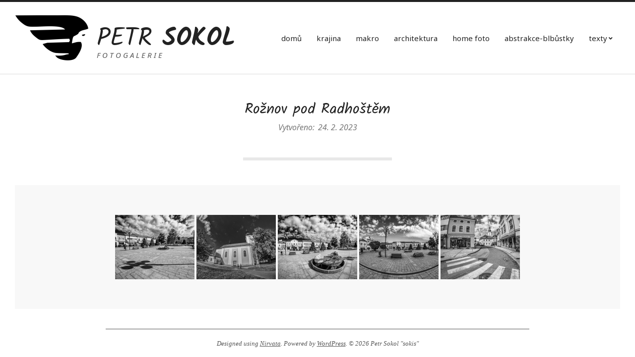

--- FILE ---
content_type: text/html; charset=UTF-8
request_url: https://sokis.cz/roznov-pod-radhostem/
body_size: 13394
content:
<!DOCTYPE html>
<html lang="cs">

<head>
<meta charset="UTF-8" />
<meta name='robots' content='index, follow, max-image-preview:large, max-snippet:-1, max-video-preview:-1' />
<meta name="viewport" content="width=device-width, initial-scale=1" />
<meta name="generator" content="Nirvata 1.3.3" />

	<!-- This site is optimized with the Yoast SEO plugin v26.7 - https://yoast.com/wordpress/plugins/seo/ -->
	<title>Rožnov pod Radhoštěm - petr sokol</title>
	<link rel="canonical" href="https://sokis.cz/roznov-pod-radhostem/" />
	<meta property="og:locale" content="cs_CZ" />
	<meta property="og:type" content="article" />
	<meta property="og:title" content="Rožnov pod Radhoštěm - petr sokol" />
	<meta property="og:description" content="Continue Reading" />
	<meta property="og:url" content="https://sokis.cz/roznov-pod-radhostem/" />
	<meta property="og:site_name" content="petr sokol" />
	<meta property="article:publisher" content="https://www.facebook.com/profile.php?id=100010327392196" />
	<meta property="article:modified_time" content="2024-08-04T11:04:33+00:00" />
	<meta property="og:image" content="https://sokis.cz/wp-content/uploads/2020/09/nikon_sigma.jpg" />
	<meta property="og:image:width" content="300" />
	<meta property="og:image:height" content="300" />
	<meta property="og:image:type" content="image/jpeg" />
	<meta name="twitter:card" content="summary_large_image" />
	<script type="application/ld+json" class="yoast-schema-graph">{"@context":"https://schema.org","@graph":[{"@type":"WebPage","@id":"https://sokis.cz/roznov-pod-radhostem/","url":"https://sokis.cz/roznov-pod-radhostem/","name":"Rožnov pod Radhoštěm - petr sokol","isPartOf":{"@id":"https://sokis.cz/#website"},"datePublished":"2023-02-24T14:19:53+00:00","dateModified":"2024-08-04T11:04:33+00:00","breadcrumb":{"@id":"https://sokis.cz/roznov-pod-radhostem/#breadcrumb"},"inLanguage":"cs","potentialAction":[{"@type":"ReadAction","target":["https://sokis.cz/roznov-pod-radhostem/"]}]},{"@type":"BreadcrumbList","@id":"https://sokis.cz/roznov-pod-radhostem/#breadcrumb","itemListElement":[{"@type":"ListItem","position":1,"name":"Domů","item":"https://sokis.cz/"},{"@type":"ListItem","position":2,"name":"Rožnov pod Radhoštěm"}]},{"@type":"WebSite","@id":"https://sokis.cz/#website","url":"https://sokis.cz/","name":"petr sokol","description":"F   O  T  O  G  A  L  E  R  I  E","publisher":{"@id":"https://sokis.cz/#/schema/person/c0b91e52bd756e28e3ce749dfc846040"},"potentialAction":[{"@type":"SearchAction","target":{"@type":"EntryPoint","urlTemplate":"https://sokis.cz/?s={search_term_string}"},"query-input":{"@type":"PropertyValueSpecification","valueRequired":true,"valueName":"search_term_string"}}],"inLanguage":"cs"},{"@type":["Person","Organization"],"@id":"https://sokis.cz/#/schema/person/c0b91e52bd756e28e3ce749dfc846040","name":"pipin","image":{"@type":"ImageObject","inLanguage":"cs","@id":"https://sokis.cz/#/schema/person/image/","url":"https://sokis.cz/wp-content/uploads/2020/09/nikon_sigma.jpg","contentUrl":"https://sokis.cz/wp-content/uploads/2020/09/nikon_sigma.jpg","width":300,"height":300,"caption":"pipin"},"logo":{"@id":"https://sokis.cz/#/schema/person/image/"},"sameAs":["http://sokis.cz","https://www.facebook.com/profile.php?id=100010327392196"]}]}</script>
	<!-- / Yoast SEO plugin. -->


<link rel='dns-prefetch' href='//fonts.googleapis.com' />
<link rel="alternate" type="application/rss+xml" title="petr sokol &raquo; RSS zdroj" href="https://sokis.cz/feed/" />
<link rel="alternate" type="application/rss+xml" title="petr sokol &raquo; RSS komentářů" href="https://sokis.cz/comments/feed/" />
<link rel="alternate" title="oEmbed (JSON)" type="application/json+oembed" href="https://sokis.cz/wp-json/oembed/1.0/embed?url=https%3A%2F%2Fsokis.cz%2Froznov-pod-radhostem%2F" />
<link rel="alternate" title="oEmbed (XML)" type="text/xml+oembed" href="https://sokis.cz/wp-json/oembed/1.0/embed?url=https%3A%2F%2Fsokis.cz%2Froznov-pod-radhostem%2F&#038;format=xml" />
<link rel="preload" href="https://sokis.cz/wp-content/themes/nirvata/library/fonticons/webfonts/fa-solid-900.woff2" as="font" crossorigin="anonymous">
<link rel="preload" href="https://sokis.cz/wp-content/themes/nirvata/library/fonticons/webfonts/fa-regular-400.woff2" as="font" crossorigin="anonymous">
<link rel="preload" href="https://sokis.cz/wp-content/themes/nirvata/library/fonticons/webfonts/fa-brands-400.woff2" as="font" crossorigin="anonymous">
<style id='wp-img-auto-sizes-contain-inline-css'>
img:is([sizes=auto i],[sizes^="auto," i]){contain-intrinsic-size:3000px 1500px}
/*# sourceURL=wp-img-auto-sizes-contain-inline-css */
</style>
<link rel='stylesheet' id='cnss_font_awesome_css-css' href='https://sokis.cz/wp-content/plugins/easy-social-icons/css/font-awesome/css/all.min.css?ver=7.0.0' media='all' />
<link rel='stylesheet' id='cnss_font_awesome_v4_shims-css' href='https://sokis.cz/wp-content/plugins/easy-social-icons/css/font-awesome/css/v4-shims.min.css?ver=7.0.0' media='all' />
<link rel='stylesheet' id='cnss_css-css' href='https://sokis.cz/wp-content/plugins/easy-social-icons/css/cnss.css?ver=1.0' media='all' />
<link rel='stylesheet' id='cnss_share_css-css' href='https://sokis.cz/wp-content/plugins/easy-social-icons/css/share.css?ver=1.0' media='all' />
<link rel='stylesheet' id='front-css-css' href='https://sokis.cz/wp-content/plugins/fully-background-manager/assets/css/fbm_front.css?ver=266768a7fecac73d476a4905ad481983' media='all' />
<style id='wp-emoji-styles-inline-css'>

	img.wp-smiley, img.emoji {
		display: inline !important;
		border: none !important;
		box-shadow: none !important;
		height: 1em !important;
		width: 1em !important;
		margin: 0 0.07em !important;
		vertical-align: -0.1em !important;
		background: none !important;
		padding: 0 !important;
	}
/*# sourceURL=wp-emoji-styles-inline-css */
</style>
<style id='wp-block-library-inline-css'>
:root{--wp-block-synced-color:#7a00df;--wp-block-synced-color--rgb:122,0,223;--wp-bound-block-color:var(--wp-block-synced-color);--wp-editor-canvas-background:#ddd;--wp-admin-theme-color:#007cba;--wp-admin-theme-color--rgb:0,124,186;--wp-admin-theme-color-darker-10:#006ba1;--wp-admin-theme-color-darker-10--rgb:0,107,160.5;--wp-admin-theme-color-darker-20:#005a87;--wp-admin-theme-color-darker-20--rgb:0,90,135;--wp-admin-border-width-focus:2px}@media (min-resolution:192dpi){:root{--wp-admin-border-width-focus:1.5px}}.wp-element-button{cursor:pointer}:root .has-very-light-gray-background-color{background-color:#eee}:root .has-very-dark-gray-background-color{background-color:#313131}:root .has-very-light-gray-color{color:#eee}:root .has-very-dark-gray-color{color:#313131}:root .has-vivid-green-cyan-to-vivid-cyan-blue-gradient-background{background:linear-gradient(135deg,#00d084,#0693e3)}:root .has-purple-crush-gradient-background{background:linear-gradient(135deg,#34e2e4,#4721fb 50%,#ab1dfe)}:root .has-hazy-dawn-gradient-background{background:linear-gradient(135deg,#faaca8,#dad0ec)}:root .has-subdued-olive-gradient-background{background:linear-gradient(135deg,#fafae1,#67a671)}:root .has-atomic-cream-gradient-background{background:linear-gradient(135deg,#fdd79a,#004a59)}:root .has-nightshade-gradient-background{background:linear-gradient(135deg,#330968,#31cdcf)}:root .has-midnight-gradient-background{background:linear-gradient(135deg,#020381,#2874fc)}:root{--wp--preset--font-size--normal:16px;--wp--preset--font-size--huge:42px}.has-regular-font-size{font-size:1em}.has-larger-font-size{font-size:2.625em}.has-normal-font-size{font-size:var(--wp--preset--font-size--normal)}.has-huge-font-size{font-size:var(--wp--preset--font-size--huge)}.has-text-align-center{text-align:center}.has-text-align-left{text-align:left}.has-text-align-right{text-align:right}.has-fit-text{white-space:nowrap!important}#end-resizable-editor-section{display:none}.aligncenter{clear:both}.items-justified-left{justify-content:flex-start}.items-justified-center{justify-content:center}.items-justified-right{justify-content:flex-end}.items-justified-space-between{justify-content:space-between}.screen-reader-text{border:0;clip-path:inset(50%);height:1px;margin:-1px;overflow:hidden;padding:0;position:absolute;width:1px;word-wrap:normal!important}.screen-reader-text:focus{background-color:#ddd;clip-path:none;color:#444;display:block;font-size:1em;height:auto;left:5px;line-height:normal;padding:15px 23px 14px;text-decoration:none;top:5px;width:auto;z-index:100000}html :where(.has-border-color){border-style:solid}html :where([style*=border-top-color]){border-top-style:solid}html :where([style*=border-right-color]){border-right-style:solid}html :where([style*=border-bottom-color]){border-bottom-style:solid}html :where([style*=border-left-color]){border-left-style:solid}html :where([style*=border-width]){border-style:solid}html :where([style*=border-top-width]){border-top-style:solid}html :where([style*=border-right-width]){border-right-style:solid}html :where([style*=border-bottom-width]){border-bottom-style:solid}html :where([style*=border-left-width]){border-left-style:solid}html :where(img[class*=wp-image-]){height:auto;max-width:100%}:where(figure){margin:0 0 1em}html :where(.is-position-sticky){--wp-admin--admin-bar--position-offset:var(--wp-admin--admin-bar--height,0px)}@media screen and (max-width:600px){html :where(.is-position-sticky){--wp-admin--admin-bar--position-offset:0px}}

/*# sourceURL=wp-block-library-inline-css */
</style><style id='global-styles-inline-css'>
:root{--wp--preset--aspect-ratio--square: 1;--wp--preset--aspect-ratio--4-3: 4/3;--wp--preset--aspect-ratio--3-4: 3/4;--wp--preset--aspect-ratio--3-2: 3/2;--wp--preset--aspect-ratio--2-3: 2/3;--wp--preset--aspect-ratio--16-9: 16/9;--wp--preset--aspect-ratio--9-16: 9/16;--wp--preset--color--black: #000000;--wp--preset--color--cyan-bluish-gray: #abb8c3;--wp--preset--color--white: #ffffff;--wp--preset--color--pale-pink: #f78da7;--wp--preset--color--vivid-red: #cf2e2e;--wp--preset--color--luminous-vivid-orange: #ff6900;--wp--preset--color--luminous-vivid-amber: #fcb900;--wp--preset--color--light-green-cyan: #7bdcb5;--wp--preset--color--vivid-green-cyan: #00d084;--wp--preset--color--pale-cyan-blue: #8ed1fc;--wp--preset--color--vivid-cyan-blue: #0693e3;--wp--preset--color--vivid-purple: #9b51e0;--wp--preset--color--accent: #222222;--wp--preset--color--accent-font: #ffffff;--wp--preset--gradient--vivid-cyan-blue-to-vivid-purple: linear-gradient(135deg,rgb(6,147,227) 0%,rgb(155,81,224) 100%);--wp--preset--gradient--light-green-cyan-to-vivid-green-cyan: linear-gradient(135deg,rgb(122,220,180) 0%,rgb(0,208,130) 100%);--wp--preset--gradient--luminous-vivid-amber-to-luminous-vivid-orange: linear-gradient(135deg,rgb(252,185,0) 0%,rgb(255,105,0) 100%);--wp--preset--gradient--luminous-vivid-orange-to-vivid-red: linear-gradient(135deg,rgb(255,105,0) 0%,rgb(207,46,46) 100%);--wp--preset--gradient--very-light-gray-to-cyan-bluish-gray: linear-gradient(135deg,rgb(238,238,238) 0%,rgb(169,184,195) 100%);--wp--preset--gradient--cool-to-warm-spectrum: linear-gradient(135deg,rgb(74,234,220) 0%,rgb(151,120,209) 20%,rgb(207,42,186) 40%,rgb(238,44,130) 60%,rgb(251,105,98) 80%,rgb(254,248,76) 100%);--wp--preset--gradient--blush-light-purple: linear-gradient(135deg,rgb(255,206,236) 0%,rgb(152,150,240) 100%);--wp--preset--gradient--blush-bordeaux: linear-gradient(135deg,rgb(254,205,165) 0%,rgb(254,45,45) 50%,rgb(107,0,62) 100%);--wp--preset--gradient--luminous-dusk: linear-gradient(135deg,rgb(255,203,112) 0%,rgb(199,81,192) 50%,rgb(65,88,208) 100%);--wp--preset--gradient--pale-ocean: linear-gradient(135deg,rgb(255,245,203) 0%,rgb(182,227,212) 50%,rgb(51,167,181) 100%);--wp--preset--gradient--electric-grass: linear-gradient(135deg,rgb(202,248,128) 0%,rgb(113,206,126) 100%);--wp--preset--gradient--midnight: linear-gradient(135deg,rgb(2,3,129) 0%,rgb(40,116,252) 100%);--wp--preset--font-size--small: 13px;--wp--preset--font-size--medium: 20px;--wp--preset--font-size--large: 36px;--wp--preset--font-size--x-large: 42px;--wp--preset--spacing--20: 0.44rem;--wp--preset--spacing--30: 0.67rem;--wp--preset--spacing--40: 1rem;--wp--preset--spacing--50: 1.5rem;--wp--preset--spacing--60: 2.25rem;--wp--preset--spacing--70: 3.38rem;--wp--preset--spacing--80: 5.06rem;--wp--preset--shadow--natural: 6px 6px 9px rgba(0, 0, 0, 0.2);--wp--preset--shadow--deep: 12px 12px 50px rgba(0, 0, 0, 0.4);--wp--preset--shadow--sharp: 6px 6px 0px rgba(0, 0, 0, 0.2);--wp--preset--shadow--outlined: 6px 6px 0px -3px rgb(255, 255, 255), 6px 6px rgb(0, 0, 0);--wp--preset--shadow--crisp: 6px 6px 0px rgb(0, 0, 0);}:where(.is-layout-flex){gap: 0.5em;}:where(.is-layout-grid){gap: 0.5em;}body .is-layout-flex{display: flex;}.is-layout-flex{flex-wrap: wrap;align-items: center;}.is-layout-flex > :is(*, div){margin: 0;}body .is-layout-grid{display: grid;}.is-layout-grid > :is(*, div){margin: 0;}:where(.wp-block-columns.is-layout-flex){gap: 2em;}:where(.wp-block-columns.is-layout-grid){gap: 2em;}:where(.wp-block-post-template.is-layout-flex){gap: 1.25em;}:where(.wp-block-post-template.is-layout-grid){gap: 1.25em;}.has-black-color{color: var(--wp--preset--color--black) !important;}.has-cyan-bluish-gray-color{color: var(--wp--preset--color--cyan-bluish-gray) !important;}.has-white-color{color: var(--wp--preset--color--white) !important;}.has-pale-pink-color{color: var(--wp--preset--color--pale-pink) !important;}.has-vivid-red-color{color: var(--wp--preset--color--vivid-red) !important;}.has-luminous-vivid-orange-color{color: var(--wp--preset--color--luminous-vivid-orange) !important;}.has-luminous-vivid-amber-color{color: var(--wp--preset--color--luminous-vivid-amber) !important;}.has-light-green-cyan-color{color: var(--wp--preset--color--light-green-cyan) !important;}.has-vivid-green-cyan-color{color: var(--wp--preset--color--vivid-green-cyan) !important;}.has-pale-cyan-blue-color{color: var(--wp--preset--color--pale-cyan-blue) !important;}.has-vivid-cyan-blue-color{color: var(--wp--preset--color--vivid-cyan-blue) !important;}.has-vivid-purple-color{color: var(--wp--preset--color--vivid-purple) !important;}.has-black-background-color{background-color: var(--wp--preset--color--black) !important;}.has-cyan-bluish-gray-background-color{background-color: var(--wp--preset--color--cyan-bluish-gray) !important;}.has-white-background-color{background-color: var(--wp--preset--color--white) !important;}.has-pale-pink-background-color{background-color: var(--wp--preset--color--pale-pink) !important;}.has-vivid-red-background-color{background-color: var(--wp--preset--color--vivid-red) !important;}.has-luminous-vivid-orange-background-color{background-color: var(--wp--preset--color--luminous-vivid-orange) !important;}.has-luminous-vivid-amber-background-color{background-color: var(--wp--preset--color--luminous-vivid-amber) !important;}.has-light-green-cyan-background-color{background-color: var(--wp--preset--color--light-green-cyan) !important;}.has-vivid-green-cyan-background-color{background-color: var(--wp--preset--color--vivid-green-cyan) !important;}.has-pale-cyan-blue-background-color{background-color: var(--wp--preset--color--pale-cyan-blue) !important;}.has-vivid-cyan-blue-background-color{background-color: var(--wp--preset--color--vivid-cyan-blue) !important;}.has-vivid-purple-background-color{background-color: var(--wp--preset--color--vivid-purple) !important;}.has-black-border-color{border-color: var(--wp--preset--color--black) !important;}.has-cyan-bluish-gray-border-color{border-color: var(--wp--preset--color--cyan-bluish-gray) !important;}.has-white-border-color{border-color: var(--wp--preset--color--white) !important;}.has-pale-pink-border-color{border-color: var(--wp--preset--color--pale-pink) !important;}.has-vivid-red-border-color{border-color: var(--wp--preset--color--vivid-red) !important;}.has-luminous-vivid-orange-border-color{border-color: var(--wp--preset--color--luminous-vivid-orange) !important;}.has-luminous-vivid-amber-border-color{border-color: var(--wp--preset--color--luminous-vivid-amber) !important;}.has-light-green-cyan-border-color{border-color: var(--wp--preset--color--light-green-cyan) !important;}.has-vivid-green-cyan-border-color{border-color: var(--wp--preset--color--vivid-green-cyan) !important;}.has-pale-cyan-blue-border-color{border-color: var(--wp--preset--color--pale-cyan-blue) !important;}.has-vivid-cyan-blue-border-color{border-color: var(--wp--preset--color--vivid-cyan-blue) !important;}.has-vivid-purple-border-color{border-color: var(--wp--preset--color--vivid-purple) !important;}.has-vivid-cyan-blue-to-vivid-purple-gradient-background{background: var(--wp--preset--gradient--vivid-cyan-blue-to-vivid-purple) !important;}.has-light-green-cyan-to-vivid-green-cyan-gradient-background{background: var(--wp--preset--gradient--light-green-cyan-to-vivid-green-cyan) !important;}.has-luminous-vivid-amber-to-luminous-vivid-orange-gradient-background{background: var(--wp--preset--gradient--luminous-vivid-amber-to-luminous-vivid-orange) !important;}.has-luminous-vivid-orange-to-vivid-red-gradient-background{background: var(--wp--preset--gradient--luminous-vivid-orange-to-vivid-red) !important;}.has-very-light-gray-to-cyan-bluish-gray-gradient-background{background: var(--wp--preset--gradient--very-light-gray-to-cyan-bluish-gray) !important;}.has-cool-to-warm-spectrum-gradient-background{background: var(--wp--preset--gradient--cool-to-warm-spectrum) !important;}.has-blush-light-purple-gradient-background{background: var(--wp--preset--gradient--blush-light-purple) !important;}.has-blush-bordeaux-gradient-background{background: var(--wp--preset--gradient--blush-bordeaux) !important;}.has-luminous-dusk-gradient-background{background: var(--wp--preset--gradient--luminous-dusk) !important;}.has-pale-ocean-gradient-background{background: var(--wp--preset--gradient--pale-ocean) !important;}.has-electric-grass-gradient-background{background: var(--wp--preset--gradient--electric-grass) !important;}.has-midnight-gradient-background{background: var(--wp--preset--gradient--midnight) !important;}.has-small-font-size{font-size: var(--wp--preset--font-size--small) !important;}.has-medium-font-size{font-size: var(--wp--preset--font-size--medium) !important;}.has-large-font-size{font-size: var(--wp--preset--font-size--large) !important;}.has-x-large-font-size{font-size: var(--wp--preset--font-size--x-large) !important;}
/*# sourceURL=global-styles-inline-css */
</style>

<style id='classic-theme-styles-inline-css'>
/*! This file is auto-generated */
.wp-block-button__link{color:#fff;background-color:#32373c;border-radius:9999px;box-shadow:none;text-decoration:none;padding:calc(.667em + 2px) calc(1.333em + 2px);font-size:1.125em}.wp-block-file__button{background:#32373c;color:#fff;text-decoration:none}
/*# sourceURL=/wp-includes/css/classic-themes.min.css */
</style>
<link rel='stylesheet' id='wp-components-css' href='https://sokis.cz/wp-includes/css/dist/components/style.min.css?ver=266768a7fecac73d476a4905ad481983' media='all' />
<link rel='stylesheet' id='wp-preferences-css' href='https://sokis.cz/wp-includes/css/dist/preferences/style.min.css?ver=266768a7fecac73d476a4905ad481983' media='all' />
<link rel='stylesheet' id='wp-block-editor-css' href='https://sokis.cz/wp-includes/css/dist/block-editor/style.min.css?ver=266768a7fecac73d476a4905ad481983' media='all' />
<link rel='stylesheet' id='popup-maker-block-library-style-css' href='https://sokis.cz/wp-content/plugins/popup-maker/dist/packages/block-library-style.css?ver=dbea705cfafe089d65f1' media='all' />
<link rel='stylesheet' id='emojione.sprites-css-css' href='https://sokis.cz/wp-content/plugins/emoji-in-comments/css/emojione.sprites.css?ver=266768a7fecac73d476a4905ad481983' media='all' />
<link rel='stylesheet' id='emojionearea.min-css-css' href='https://sokis.cz/wp-content/plugins/emoji-in-comments/css/emojionearea.min.css?ver=266768a7fecac73d476a4905ad481983' media='all' />
<link rel='stylesheet' id='emojione.min-css-css' href='https://sokis.cz/wp-content/plugins/emoji-in-comments/css/emojione.min.css?ver=266768a7fecac73d476a4905ad481983' media='all' />
<link rel='stylesheet' id='fancybox-0-css' href='https://sokis.cz/wp-content/plugins/nextgen-gallery/static/Lightbox/fancybox/jquery.fancybox-1.3.4.css?ver=4.0.4' media='all' />
<link rel='stylesheet' id='ngg_trigger_buttons-css' href='https://sokis.cz/wp-content/plugins/nextgen-gallery/static/GalleryDisplay/trigger_buttons.css?ver=4.0.4' media='all' />
<link rel='stylesheet' id='fontawesome_v4_shim_style-css' href='https://sokis.cz/wp-content/plugins/nextgen-gallery/static/FontAwesome/css/v4-shims.min.css?ver=266768a7fecac73d476a4905ad481983' media='all' />
<link rel='stylesheet' id='nextgen_pagination_style-css' href='https://sokis.cz/wp-content/plugins/nextgen-gallery/static/GalleryDisplay/pagination_style.css?ver=4.0.4' media='all' />
<link rel='stylesheet' id='nextgen_basic_thumbnails_style-css' href='https://sokis.cz/wp-content/plugins/nextgen-gallery/static/Thumbnails/nextgen_basic_thumbnails.css?ver=4.0.4' media='all' />
<link rel='stylesheet' id='nirvata-googlefont-css' href='https://fonts.googleapis.com/css2?family=Noto%20Sans:ital,wght@0,300;0,400;0,600;0,700;1,300;1,400;1,600;1,700&#038;family=Kalam:ital,wght@0,300;0,400;0,700&#038;display=swap' media='all' />
<link rel='stylesheet' id='font-awesome-css' href='https://sokis.cz/wp-content/themes/nirvata/library/fonticons/font-awesome.min.css?ver=5.15.4' media='all' />
<link rel='stylesheet' id='hoot-style-css' href='https://sokis.cz/wp-content/themes/nirvata/style.css?ver=1.3.3' media='all' />
<link rel='stylesheet' id='aos-css' href='https://sokis.cz/wp-content/themes/nirvata/js/aos.css?ver=2.3.4' media='all' />
<link rel='stylesheet' id='hoot-wpblocks-css' href='https://sokis.cz/wp-content/themes/nirvata/include/blocks/wpblocks.css?ver=1.3.3' media='all' />
<style id='hoot-wpblocks-inline-css'>
:root { --hoot-widget-margin: 20px; --hoot-logo-family: "Kalam", cursive, sans-serif; --hoot-logo-style: normal; --hoot-logo-transform: uppercase; --hoot-logo-line1-size: 20px; --hoot-logo-line2-size: 50px; --hoot-logo-line3-size: 45px; --hoot-logo-line4-size: 45px; --hoot-headings-family: "Kalam", cursive, sans-serif; --hoot-headings-style: normal; --hoot-headings-transform: none; --hoot-subheadings-family: "Noto Sans", sans-serif; --hoot-subheadings-style: italic; --hoot-subheadings-transform: none; --hoot-linkcolor: #222222; --hoot-linkhovercolor: #191919; --hoot-basefont-family: "Noto Sans", sans-serif; --hoot-sidebarhead-family: "Noto Sans", sans-serif; --hoot-footerhead-family: "Noto Sans", sans-serif; --hoot-accentcolor: #222222; --hoot-accentfont: #ffffff; --hoot-buttoncolor: #222222; --hoot-buttonfont: #ffffff; --hoot-body-bg: #ffffff; --hoot-box-bg: #ffffff; --hoot-article-bg: #f8f8f8; --hoot-goto-offset: 60px; --hoot-logo-iconsize: 50px; --hoot-logo-maximgwidth: 350px; --hoot-sticky-dtplogozoom: 0.65; --hoot-sticky-moblogozoom: 0.5; --hoot-textstyle-topannbg: #ffffffbf; --hoot-textstyle-topanncol: #333333; --hoot-article-width: 800px; --hoot-article-width-nosb: 1400px; --hoot-fimg-minheight: 400px; --hoot-fimg-conpad: 60px; --hoot-fimg-imgpad: 15px; --hoot-fimg-headsize: 40px; --hoot-fimg-subheadsize: 16px; --hoot-fimg-textsize: 16px; --hoot-fimg-btnsize: 16px; --hoot-fimg-bg: #ffffff; --hoot-fimg-headcolor: #222222; --hoot-fimg-subheadcolor: #222222; --hoot-fimg-textcolor: #555555; --hoot-fimg-conbg: #ffffff8c; }  @media only screen and (max-width: 969px) {  :root { --hoot-widget-margin: 40px; --hoot-goto-offset: 30px; --hoot-logo-maximgwidth: 300px; --hoot-fimg-minheight: 200px; }  }  @media only screen and (max-width: 600px) {  :root { --hoot-widget-margin: 30px; --hoot-goto-offset: 10px; --hoot-logo-maximgwidth: 150px; --hoot-fimg-minheight: 200px; }  }
/*# sourceURL=hoot-wpblocks-inline-css */
</style>
<script src="https://sokis.cz/wp-includes/js/jquery/jquery.min.js?ver=3.7.1" id="jquery-core-js"></script>
<script src="https://sokis.cz/wp-includes/js/jquery/jquery-migrate.min.js?ver=3.4.1" id="jquery-migrate-js"></script>
<script src="https://sokis.cz/wp-content/plugins/easy-social-icons/js/cnss.js?ver=1.0" id="cnss_js-js"></script>
<script src="https://sokis.cz/wp-content/plugins/easy-social-icons/js/share.js?ver=1.0" id="cnss_share_js-js"></script>
<script id="photocrati_ajax-js-extra">
var photocrati_ajax = {"url":"https://sokis.cz/index.php?photocrati_ajax=1","rest_url":"https://sokis.cz/wp-json/","wp_home_url":"https://sokis.cz","wp_site_url":"https://sokis.cz","wp_root_url":"https://sokis.cz","wp_plugins_url":"https://sokis.cz/wp-content/plugins","wp_content_url":"https://sokis.cz/wp-content","wp_includes_url":"https://sokis.cz/wp-includes/","ngg_param_slug":"nggallery","rest_nonce":"d3f15714c5"};
//# sourceURL=photocrati_ajax-js-extra
</script>
<script src="https://sokis.cz/wp-content/plugins/nextgen-gallery/static/Legacy/ajax.min.js?ver=4.0.4" id="photocrati_ajax-js"></script>
<script src="https://sokis.cz/wp-content/plugins/nextgen-gallery/static/FontAwesome/js/v4-shims.min.js?ver=5.3.1" id="fontawesome_v4_shim-js"></script>
<script defer crossorigin="anonymous" data-auto-replace-svg="false" data-keep-original-source="false" data-search-pseudo-elements src="https://sokis.cz/wp-content/plugins/nextgen-gallery/static/FontAwesome/js/all.min.js?ver=5.3.1" id="fontawesome-js"></script>
<script src="https://sokis.cz/wp-content/plugins/nextgen-gallery/static/Thumbnails/nextgen_basic_thumbnails.js?ver=4.0.4" id="nextgen_basic_thumbnails_script-js"></script>
<link rel="https://api.w.org/" href="https://sokis.cz/wp-json/" /><link rel="alternate" title="JSON" type="application/json" href="https://sokis.cz/wp-json/wp/v2/pages/13251" /><link rel="EditURI" type="application/rsd+xml" title="RSD" href="https://sokis.cz/xmlrpc.php?rsd" />

<link rel='shortlink' href='https://sokis.cz/?p=13251' />
<style type="text/css">
		ul.cnss-social-icon li.cn-fa-icon a{background-color:#ffffff!important;}
		ul.cnss-social-icon li.cn-fa-icon a:hover{background-color:#bcbcbc!important;color:#ffffff!important;}
		</style><script src="https://www.google.com/recaptcha/api.js?hl=cs_CZ" async defer></script>
<script type="text/javascript">
(function(url){
	if(/(?:Chrome\/26\.0\.1410\.63 Safari\/537\.31|WordfenceTestMonBot)/.test(navigator.userAgent)){ return; }
	var addEvent = function(evt, handler) {
		if (window.addEventListener) {
			document.addEventListener(evt, handler, false);
		} else if (window.attachEvent) {
			document.attachEvent('on' + evt, handler);
		}
	};
	var removeEvent = function(evt, handler) {
		if (window.removeEventListener) {
			document.removeEventListener(evt, handler, false);
		} else if (window.detachEvent) {
			document.detachEvent('on' + evt, handler);
		}
	};
	var evts = 'contextmenu dblclick drag dragend dragenter dragleave dragover dragstart drop keydown keypress keyup mousedown mousemove mouseout mouseover mouseup mousewheel scroll'.split(' ');
	var logHuman = function() {
		if (window.wfLogHumanRan) { return; }
		window.wfLogHumanRan = true;
		var wfscr = document.createElement('script');
		wfscr.type = 'text/javascript';
		wfscr.async = true;
		wfscr.src = url + '&r=' + Math.random();
		(document.getElementsByTagName('head')[0]||document.getElementsByTagName('body')[0]).appendChild(wfscr);
		for (var i = 0; i < evts.length; i++) {
			removeEvent(evts[i], logHuman);
		}
	};
	for (var i = 0; i < evts.length; i++) {
		addEvent(evts[i], logHuman);
	}
})('//sokis.cz/?wordfence_lh=1&hid=03098611434162215F91BD4F3EEDFAD4');
</script><!-- Analytics by WP Statistics - https://wp-statistics.com -->
<noscript><style>[data-aos] { opacity: 1 !important; transform: none !important; animation: none !important; }</style></noscript><link rel="icon" href="https://sokis.cz/wp-content/uploads/2019/09/sokol.jpg" sizes="32x32" />
<link rel="icon" href="https://sokis.cz/wp-content/uploads/2019/09/sokol.jpg" sizes="192x192" />
<link rel="apple-touch-icon" href="https://sokis.cz/wp-content/uploads/2019/09/sokol.jpg" />
<meta name="msapplication-TileImage" content="https://sokis.cz/wp-content/uploads/2019/09/sokol.jpg" />
</head>

<body class="wp-singular page-template page-template-templates page-template-full-width-page page-template-templatesfull-width-page-php page page-id-13251 wp-custom-logo wp-theme-nirvata nirvata hootwp ltr cs cs-cz parent-theme logged-out custom-header singular singular-page singular-page-13251 fully-background metaslider-plugin altthemedividers has-fullwidth hootanim-sh hootanim-pgh hootanim-img hootanim-img1 hootanim-img2 hootanim-img3 hootanim-img4 hootanim-img5 hootanim-img6 hootanim-img7 hootanim-img8 hootanim-img9 hootanim-img10 aos-no-js" dir="ltr" itemscope="itemscope" itemtype="https://schema.org/WebPage">

	
	<a href="#main" class="screen-reader-text">Skip to content</a>

	
	<div id="page-wrapper" class=" site-stretch page-wrapper sitewrap-full-width sidebars0 hoot-cf7-style hoot-mapp-style hoot-jetpack-style hoot-sticky-sidebar autoscroller">

		
			<header id="header" class="site-header sitehead-side-menu sitehead-menu-side sitehead-menualign-center mobilesubmenu-click js-search stickydtp stickymob" role="banner" itemscope="itemscope" itemtype="https://schema.org/WPHeader" data-stickydtp="stickydtp-logomenu" data-stickymob="stickymob-logomenu">

		<div id="sitehead-part" class=" sitehead-part hgrid">
			<div class="sitehead-partinner hootflex hootflex--nor hgrid-span-12">
					<div id="branding" class="site-branding branding">
		<div id="site-logo" class="site-logo-mixedcustom">
			<div id="site-logo-mixedcustom" class="site-logo-mixedcustom site-logo-with-image"><div class="site-logo-mixed-image"><a href="https://sokis.cz/" class="custom-logo-link" rel="home"><img width="150" height="95" src="https://sokis.cz/wp-content/uploads/2024/02/logo-Sokol.png" class="custom-logo" alt="petr sokol" /></a></div><div class="site-logo-mixed-text"><div id="site-title" class="site-title" itemprop="headline"><a href="https://sokis.cz" rel="home" itemprop="url"><span class="customblogname"><span class="site-title-line site-title-line1 bodyfont"><em></em></span><span class="site-title-line site-title-line2">petr <b>sokol</b></span></span></a></div><div id="site-description" class="site-description" itemprop="description">F   O  T  O  G  A  L  E  R  I  E</div></div></div>		</div>
	</div><!-- #branding -->
	<div id="sitehead-menu" class=" sitehead-menu">	<div class="screen-reader-text">Primary Navigation Menu</div>
	<nav id="menu-primary" class="menu nav-menu menu-primary" role="navigation" itemscope="itemscope" itemtype="https://schema.org/SiteNavigationElement">
		<a class="menu-toggle" href="#"><span class="menu-toggle-text">Menu</span><i class="fas fa-bars"></i></a>

		<ul id="menu-primary-items" class="menu menu-items sf-menu fixedmenu-items fixedmenu-left"><li id="menu-item-14417" class="menu-item menu-item-type-post_type menu-item-object-page menu-item-home menu-item-14417 menu-item-parent-archive"><a href="https://sokis.cz/"><span class="menu-title"><span class="menu-title-text">domů</span></span></a></li>
<li id="menu-item-141" class="menu-item menu-item-type-post_type menu-item-object-page menu-item-141 menu-item-parent-archive"><a href="https://sokis.cz/krajina/"><span class="menu-title"><span class="menu-title-text">krajina</span></span></a></li>
<li id="menu-item-142" class="menu-item menu-item-type-post_type menu-item-object-page menu-item-142 menu-item-parent-archive"><a href="https://sokis.cz/makro/"><span class="menu-title"><span class="menu-title-text">makro</span></span></a></li>
<li id="menu-item-148" class="menu-item menu-item-type-post_type menu-item-object-page menu-item-148 menu-item-parent-archive"><a href="https://sokis.cz/architektura/"><span class="menu-title"><span class="menu-title-text">architektura</span></span></a></li>
<li id="menu-item-13405" class="menu-item menu-item-type-post_type menu-item-object-page menu-item-13405 menu-item-parent-archive"><a href="https://sokis.cz/home-foto/"><span class="menu-title"><span class="menu-title-text">home foto</span></span></a></li>
<li id="menu-item-15478" class="menu-item menu-item-type-post_type menu-item-object-page menu-item-15478 menu-item-parent-archive"><a href="https://sokis.cz/abstrakce-blbustky/"><span class="menu-title"><span class="menu-title-text">abstrakce-blbůstky</span></span></a></li>
<li id="menu-item-18272" class="menu-item menu-item-type-custom menu-item-object-custom menu-item-has-children menu-item-18272"><a href="#"><span class="menu-title"><span class="menu-title-text">texty</span></span></a>
<ul class="sub-menu">
	<li id="menu-item-18273" class="menu-item menu-item-type-taxonomy menu-item-object-category menu-item-18273"><a href="https://sokis.cz/category/texty/"><span class="menu-title"><span class="menu-title-text">texty</span></span></a></li>
	<li id="menu-item-18280" class="menu-item menu-item-type-post_type menu-item-object-page menu-item-18280 menu-item-parent-archive"><a href="https://sokis.cz/kalibrace/"><span class="menu-title"><span class="menu-title-text">kalibrace</span></span></a></li>
	<li id="menu-item-18281" class="menu-item menu-item-type-post_type menu-item-object-page menu-item-18281 menu-item-parent-archive"><a href="https://sokis.cz/download/"><span class="menu-title"><span class="menu-title-text">download</span></span></a></li>
	<li id="menu-item-18282" class="menu-item menu-item-type-post_type menu-item-object-page menu-item-18282 menu-item-parent-archive"><a href="https://sokis.cz/technika/"><span class="menu-title"><span class="menu-title-text">technika</span></span></a></li>
</ul>
</li>
</ul>
		<a class="menu-toggleclose" href="#"><i class="fas fa-times"></i></a>
	</nav><!-- #menu-primary -->
	</div>			</div>
		</div>

	</header><!-- #header -->
	
		
		<div id="main" class=" main">
			

				<div id="loop-meta-wrap" class=" loop-meta-wrap">
										<div class="hgrid">

						<div id="loop-meta" class=" loop-meta hgrid-span-12" itemscope="itemscope" itemtype="https://schema.org/WebPageElement" data-aos="fade-up">
							<div class="entry-header">

																<h1 class=" loop-title entry-title" itemprop="headline">Rožnov pod Radhoštěm</h1>

								<div class=" loop-description" itemprop="text"><div class="entry-byline entry-byline-metarray"> <div class="entry-byline-block entry-byline-date"> <span class="entry-byline-label">Vytvořeno:</span> <time class="entry-published updated" datetime="2023-02-24T15:19:53+01:00" itemprop="datePublished" title="Pátek, 24 února, 2023, 3:19 pm">24. 2. 2023</time> </div></div><!-- .entry-byline --></div><!-- .loop-description -->
							</div><!-- .entry-header -->
						</div><!-- .loop-meta -->

					</div>
				</div>

			
<div class="hgrid main-content-grid">

	<main id="content" class="content content-page  hgrid-span-12 no-sidebar layout-full-width " role="main" itemprop="mainContentOfPage">
		<div id="content-wrap" class=" content-wrap theiaStickySidebar">

			
	<article id="post-13251" class="entry author-pipin post-13251 page type-page status-publish article_align-justify article_align_mob-justify gridarticle_align-center gridarticle_align_mob-center article-bg" data-aos="fade-up" data-aos-delay="200">

		<div class="entry-content" itemprop="text">
			<!-- default-view.php -->
<div
	class="ngg-galleryoverview default-view
	 ngg-ajax-pagination-none	"
	id="ngg-gallery-37c0a72f2d431525999f130c5e908c72-1">

		<!-- Thumbnails -->
				<div id="ngg-image-0" class="ngg-gallery-thumbnail-box
											"
			>
						<div class="ngg-gallery-thumbnail">
			<a href="https://sokis.cz/wp-content/gallery/roznov-pod-radhostem/DSC_1695-Edit-3.jpg"
				title=""
				data-src="https://sokis.cz/wp-content/gallery/roznov-pod-radhostem/DSC_1695-Edit-3.jpg"
				data-thumbnail="https://sokis.cz/wp-content/gallery/roznov-pod-radhostem/thumbs/thumbs_DSC_1695-Edit-3.jpg"
				data-image-id="3570"
				data-title="DSC_1695-Edit-3"
				data-description=""
				data-image-slug="dsc_1695-edit-3"
				class="ngg-fancybox" rel="37c0a72f2d431525999f130c5e908c72">
				<img
					title="DSC_1695-Edit-3"
					alt="DSC_1695-Edit-3"
					src="https://sokis.cz/wp-content/gallery/roznov-pod-radhostem/thumbs/thumbs_DSC_1695-Edit-3.jpg"
					width="160"
					height="130"
					style="max-width:100%;"
				/>
			</a>
		</div>
							</div>
			
				<div id="ngg-image-1" class="ngg-gallery-thumbnail-box
											"
			>
						<div class="ngg-gallery-thumbnail">
			<a href="https://sokis.cz/wp-content/gallery/roznov-pod-radhostem/DSC_3784-Edit-2.jpg"
				title=""
				data-src="https://sokis.cz/wp-content/gallery/roznov-pod-radhostem/DSC_3784-Edit-2.jpg"
				data-thumbnail="https://sokis.cz/wp-content/gallery/roznov-pod-radhostem/thumbs/thumbs_DSC_3784-Edit-2.jpg"
				data-image-id="3571"
				data-title="DSC_3784-Edit-2"
				data-description=""
				data-image-slug="dsc_3784-edit-2"
				class="ngg-fancybox" rel="37c0a72f2d431525999f130c5e908c72">
				<img
					title="DSC_3784-Edit-2"
					alt="DSC_3784-Edit-2"
					src="https://sokis.cz/wp-content/gallery/roznov-pod-radhostem/thumbs/thumbs_DSC_3784-Edit-2.jpg"
					width="160"
					height="130"
					style="max-width:100%;"
				/>
			</a>
		</div>
							</div>
			
				<div id="ngg-image-2" class="ngg-gallery-thumbnail-box
											"
			>
						<div class="ngg-gallery-thumbnail">
			<a href="https://sokis.cz/wp-content/gallery/roznov-pod-radhostem/DSC_3806-Edit-2.jpg"
				title=""
				data-src="https://sokis.cz/wp-content/gallery/roznov-pod-radhostem/DSC_3806-Edit-2.jpg"
				data-thumbnail="https://sokis.cz/wp-content/gallery/roznov-pod-radhostem/thumbs/thumbs_DSC_3806-Edit-2.jpg"
				data-image-id="3572"
				data-title="DSC_3806-Edit-2"
				data-description=""
				data-image-slug="dsc_3806-edit-2"
				class="ngg-fancybox" rel="37c0a72f2d431525999f130c5e908c72">
				<img
					title="DSC_3806-Edit-2"
					alt="DSC_3806-Edit-2"
					src="https://sokis.cz/wp-content/gallery/roznov-pod-radhostem/thumbs/thumbs_DSC_3806-Edit-2.jpg"
					width="160"
					height="130"
					style="max-width:100%;"
				/>
			</a>
		</div>
							</div>
			
				<div id="ngg-image-3" class="ngg-gallery-thumbnail-box
											"
			>
						<div class="ngg-gallery-thumbnail">
			<a href="https://sokis.cz/wp-content/gallery/roznov-pod-radhostem/DSC_3816-Edit-2.jpg"
				title=""
				data-src="https://sokis.cz/wp-content/gallery/roznov-pod-radhostem/DSC_3816-Edit-2.jpg"
				data-thumbnail="https://sokis.cz/wp-content/gallery/roznov-pod-radhostem/thumbs/thumbs_DSC_3816-Edit-2.jpg"
				data-image-id="3573"
				data-title="DSC_3816-Edit-2"
				data-description=""
				data-image-slug="dsc_3816-edit-2"
				class="ngg-fancybox" rel="37c0a72f2d431525999f130c5e908c72">
				<img
					title="DSC_3816-Edit-2"
					alt="DSC_3816-Edit-2"
					src="https://sokis.cz/wp-content/gallery/roznov-pod-radhostem/thumbs/thumbs_DSC_3816-Edit-2.jpg"
					width="160"
					height="130"
					style="max-width:100%;"
				/>
			</a>
		</div>
							</div>
			
				<div id="ngg-image-4" class="ngg-gallery-thumbnail-box
											"
			>
						<div class="ngg-gallery-thumbnail">
			<a href="https://sokis.cz/wp-content/gallery/roznov-pod-radhostem/DSC_3827-Edit.jpg"
				title=""
				data-src="https://sokis.cz/wp-content/gallery/roznov-pod-radhostem/DSC_3827-Edit.jpg"
				data-thumbnail="https://sokis.cz/wp-content/gallery/roznov-pod-radhostem/thumbs/thumbs_DSC_3827-Edit.jpg"
				data-image-id="3574"
				data-title="DSC_3827-Edit"
				data-description=""
				data-image-slug="dsc_3827-edit"
				class="ngg-fancybox" rel="37c0a72f2d431525999f130c5e908c72">
				<img
					title="DSC_3827-Edit"
					alt="DSC_3827-Edit"
					src="https://sokis.cz/wp-content/gallery/roznov-pod-radhostem/thumbs/thumbs_DSC_3827-Edit.jpg"
					width="160"
					height="130"
					style="max-width:100%;"
				/>
			</a>
		</div>
							</div>
			
	
	<br style="clear: both" />

	
		<!-- Pagination -->
		<div class='ngg-clear'></div>	</div>

					</div><!-- .entry-content -->

		<div class="screen-reader-text" itemprop="datePublished" itemtype="https://schema.org/Date">2023-02-24</div>

		
	</article><!-- .entry -->


		</div><!-- #content-wrap -->
	</main><!-- #content -->

	
</div><!-- .main-content-grid -->

		</div><!-- #main -->

		
		
			<div id="post-footer" class=" post-footer hgrid-stretch linkstyle">
		<div class="hgrid">
			<div class="hgrid-span-12">
				<p class="credit small">
					 Designed using <a class="theme-link" href="https://wphoot.com/themes/nirvata/" title="Nirvata WordPress Theme">Nirvata</a>. Powered by <a class="wp-link" href="https://wordpress.org">WordPress</a>. © 2026 Petr Sokol "sokis"				</p><!-- .credit -->
			</div>
		</div>
	</div>

	</div><!-- #page-wrapper -->

	<a class="fixed-goto-top waypoints-goto-top goto-top-style5" href="#page-wrapper" data-scroll-to="body"><i class="fa-chevron-up fas"></i></a>
	<script type="speculationrules">
{"prefetch":[{"source":"document","where":{"and":[{"href_matches":"/*"},{"not":{"href_matches":["/wp-*.php","/wp-admin/*","/wp-content/uploads/*","/wp-content/*","/wp-content/plugins/*","/wp-content/themes/nirvata/*","/*\\?(.+)"]}},{"not":{"selector_matches":"a[rel~=\"nofollow\"]"}},{"not":{"selector_matches":".no-prefetch, .no-prefetch a"}}]},"eagerness":"conservative"}]}
</script>
<script src="https://sokis.cz/wp-includes/js/jquery/ui/core.min.js?ver=1.13.3" id="jquery-ui-core-js"></script>
<script src="https://sokis.cz/wp-includes/js/jquery/ui/mouse.min.js?ver=1.13.3" id="jquery-ui-mouse-js"></script>
<script src="https://sokis.cz/wp-includes/js/jquery/ui/sortable.min.js?ver=1.13.3" id="jquery-ui-sortable-js"></script>
<script id="hoverIntent-js-extra">
var hootData = {"scrollerSpeed":"linear","scrollerPadding":"100","smoothScroll":"enable","aos":"enable","aosdisable":"","aosonce":"disable","wayTopButton":"enable","scrollTopButton":"enable","ajaxPaginate":"enable","loopnavPreview":"enable","urlHashScroller":"enable","urlHashScrollerUglifyLink":"enable","pageloadScrollID":"main"};
//# sourceURL=hoverIntent-js-extra
</script>
<script src="https://sokis.cz/wp-includes/js/hoverIntent.min.js?ver=1.10.2" id="hoverIntent-js"></script>
<script src="https://sokis.cz/wp-content/themes/nirvata/js/jquery.superfish.min.js?ver=1.7.5" id="jquery-superfish-js"></script>
<script src="https://sokis.cz/wp-content/themes/nirvata/js/jquery.fitvids.min.js?ver=1.1" id="jquery-fitvids-js"></script>
<script src="https://sokis.cz/wp-content/themes/nirvata/js/resizesensor.min.js?ver=1.7.0" id="resizesensor-js"></script>
<script src="https://sokis.cz/wp-content/themes/nirvata/js/jquery.theia-sticky-sidebar.js?ver=1.7.0" id="jquery-theia-sticky-sidebar-js"></script>
<script src="https://sokis.cz/wp-content/themes/nirvata/js/lenis.min.js?ver=1.1.17" id="lenis-js"></script>
<script src="https://sokis.cz/wp-content/plugins/emoji-in-comments/js/emojionearea.min.js?ver=25092019" id="emojionearea-script-js"></script>
<script src="https://sokis.cz/wp-content/plugins/emoji-in-comments/js/emojione.min.js?ver=25092019" id="emojione-script-js"></script>
<script id="emoji-script-js-extra">
var ajax_object = {"ajax_url":"https://sokis.cz/wp-admin/admin-ajax.php"};
//# sourceURL=emoji-script-js-extra
</script>
<script src="https://sokis.cz/wp-content/plugins/emoji-in-comments/js/main.js?ver=25092019" id="emoji-script-js"></script>
<script id="ngg_common-js-extra">
var nextgen_lightbox_settings = {"static_path":"https:\/\/sokis.cz\/wp-content\/plugins\/nextgen-gallery\/static\/Lightbox\/{placeholder}","context":"all_images_direct"};
var galleries = {};
galleries.gallery_37c0a72f2d431525999f130c5e908c72 = {"__defaults_set":null,"ID":"37c0a72f2d431525999f130c5e908c72","album_ids":[],"container_ids":["71"],"display":null,"display_settings":{"display_view":"default-view.php","images_per_page":21,"number_of_columns":0,"thumbnail_width":160,"thumbnail_height":130,"show_all_in_lightbox":0,"ajax_pagination":0,"use_imagebrowser_effect":0,"template":"","display_no_images_error":1,"disable_pagination":0,"show_slideshow_link":0,"slideshow_link_text":"[Uk\u00e1zat prezentaci]","override_thumbnail_settings":0,"thumbnail_quality":100,"thumbnail_crop":0,"thumbnail_watermark":0,"ngg_triggers_display":"never","use_lightbox_effect":1},"display_type":"photocrati-nextgen_basic_thumbnails","effect_code":null,"entity_ids":[],"excluded_container_ids":[],"exclusions":[],"gallery_ids":[],"id":"37c0a72f2d431525999f130c5e908c72","ids":null,"image_ids":[],"images_list_count":null,"inner_content":null,"is_album_gallery":null,"maximum_entity_count":1000,"order_by":"sortorder","order_direction":"ASC","returns":"included","skip_excluding_globally_excluded_images":null,"slug":null,"sortorder":[],"source":"galleries","src":null,"tag_ids":[],"tagcloud":false,"transient_id":null};
galleries.gallery_37c0a72f2d431525999f130c5e908c72.wordpress_page_root = "https:\/\/sokis.cz\/roznov-pod-radhostem\/";
var nextgen_lightbox_settings = {"static_path":"https:\/\/sokis.cz\/wp-content\/plugins\/nextgen-gallery\/static\/Lightbox\/{placeholder}","context":"all_images_direct"};
//# sourceURL=ngg_common-js-extra
</script>
<script src="https://sokis.cz/wp-content/plugins/nextgen-gallery/static/GalleryDisplay/common.js?ver=4.0.4" id="ngg_common-js"></script>
<script id="ngg_common-js-after">
var nggLastTimeoutVal = 1000;

            var nggRetryFailedImage = function(img) {
                setTimeout(function(){
                    img.src = img.src;
                }, nggLastTimeoutVal);

                nggLastTimeoutVal += 500;
            }
//# sourceURL=ngg_common-js-after
</script>
<script src="https://sokis.cz/wp-content/plugins/nextgen-gallery/static/Lightbox/lightbox_context.js?ver=4.0.4" id="ngg_lightbox_context-js"></script>
<script src="https://sokis.cz/wp-content/plugins/nextgen-gallery/static/Lightbox/fancybox/jquery.easing-1.3.pack.js?ver=4.0.4" id="fancybox-0-js"></script>
<script src="https://sokis.cz/wp-content/plugins/nextgen-gallery/static/Lightbox/fancybox/jquery.fancybox-1.3.4.pack.js?ver=4.0.4" id="fancybox-1-js"></script>
<script src="https://sokis.cz/wp-content/plugins/nextgen-gallery/static/Lightbox/fancybox/nextgen_fancybox_init.js?ver=4.0.4" id="fancybox-2-js"></script>
<script id="wp-statistics-tracker-js-extra">
var WP_Statistics_Tracker_Object = {"requestUrl":"https://sokis.cz/wp-json/wp-statistics/v2","ajaxUrl":"https://sokis.cz/wp-admin/admin-ajax.php","hitParams":{"wp_statistics_hit":1,"source_type":"page","source_id":13251,"search_query":"","signature":"b7740af50fd17a117906006885e0b7fe","endpoint":"hit"},"option":{"dntEnabled":"","bypassAdBlockers":"","consentIntegration":{"name":null,"status":[]},"isPreview":false,"userOnline":false,"trackAnonymously":false,"isWpConsentApiActive":false,"consentLevel":""},"isLegacyEventLoaded":"","customEventAjaxUrl":"https://sokis.cz/wp-admin/admin-ajax.php?action=wp_statistics_custom_event&nonce=4914c9af27","onlineParams":{"wp_statistics_hit":1,"source_type":"page","source_id":13251,"search_query":"","signature":"b7740af50fd17a117906006885e0b7fe","action":"wp_statistics_online_check"},"jsCheckTime":"60000"};
//# sourceURL=wp-statistics-tracker-js-extra
</script>
<script src="https://sokis.cz/wp-content/plugins/wp-statistics/assets/js/tracker.js?ver=14.16" id="wp-statistics-tracker-js"></script>
<script src="https://sokis.cz/wp-content/themes/nirvata/js/hoot.theme.js?ver=1.3.3" id="hoot-theme-js"></script>
<script src="https://sokis.cz/wp-content/themes/nirvata/library/js/jquery.waypoints.min.js?ver=4.0.1" id="jquery-waypoints-js"></script>
<script src="https://sokis.cz/wp-content/themes/nirvata/js/aos.js?ver=2.3.4" id="aos-js"></script>
<script src="https://sokis.cz/wp-content/themes/nirvata/library/js/scroller.js?ver=3.1.0" id="hoot-scroller-js"></script>
<script id="wp-emoji-settings" type="application/json">
{"baseUrl":"https://s.w.org/images/core/emoji/17.0.2/72x72/","ext":".png","svgUrl":"https://s.w.org/images/core/emoji/17.0.2/svg/","svgExt":".svg","source":{"concatemoji":"https://sokis.cz/wp-includes/js/wp-emoji-release.min.js?ver=266768a7fecac73d476a4905ad481983"}}
</script>
<script type="module">
/*! This file is auto-generated */
const a=JSON.parse(document.getElementById("wp-emoji-settings").textContent),o=(window._wpemojiSettings=a,"wpEmojiSettingsSupports"),s=["flag","emoji"];function i(e){try{var t={supportTests:e,timestamp:(new Date).valueOf()};sessionStorage.setItem(o,JSON.stringify(t))}catch(e){}}function c(e,t,n){e.clearRect(0,0,e.canvas.width,e.canvas.height),e.fillText(t,0,0);t=new Uint32Array(e.getImageData(0,0,e.canvas.width,e.canvas.height).data);e.clearRect(0,0,e.canvas.width,e.canvas.height),e.fillText(n,0,0);const a=new Uint32Array(e.getImageData(0,0,e.canvas.width,e.canvas.height).data);return t.every((e,t)=>e===a[t])}function p(e,t){e.clearRect(0,0,e.canvas.width,e.canvas.height),e.fillText(t,0,0);var n=e.getImageData(16,16,1,1);for(let e=0;e<n.data.length;e++)if(0!==n.data[e])return!1;return!0}function u(e,t,n,a){switch(t){case"flag":return n(e,"\ud83c\udff3\ufe0f\u200d\u26a7\ufe0f","\ud83c\udff3\ufe0f\u200b\u26a7\ufe0f")?!1:!n(e,"\ud83c\udde8\ud83c\uddf6","\ud83c\udde8\u200b\ud83c\uddf6")&&!n(e,"\ud83c\udff4\udb40\udc67\udb40\udc62\udb40\udc65\udb40\udc6e\udb40\udc67\udb40\udc7f","\ud83c\udff4\u200b\udb40\udc67\u200b\udb40\udc62\u200b\udb40\udc65\u200b\udb40\udc6e\u200b\udb40\udc67\u200b\udb40\udc7f");case"emoji":return!a(e,"\ud83e\u1fac8")}return!1}function f(e,t,n,a){let r;const o=(r="undefined"!=typeof WorkerGlobalScope&&self instanceof WorkerGlobalScope?new OffscreenCanvas(300,150):document.createElement("canvas")).getContext("2d",{willReadFrequently:!0}),s=(o.textBaseline="top",o.font="600 32px Arial",{});return e.forEach(e=>{s[e]=t(o,e,n,a)}),s}function r(e){var t=document.createElement("script");t.src=e,t.defer=!0,document.head.appendChild(t)}a.supports={everything:!0,everythingExceptFlag:!0},new Promise(t=>{let n=function(){try{var e=JSON.parse(sessionStorage.getItem(o));if("object"==typeof e&&"number"==typeof e.timestamp&&(new Date).valueOf()<e.timestamp+604800&&"object"==typeof e.supportTests)return e.supportTests}catch(e){}return null}();if(!n){if("undefined"!=typeof Worker&&"undefined"!=typeof OffscreenCanvas&&"undefined"!=typeof URL&&URL.createObjectURL&&"undefined"!=typeof Blob)try{var e="postMessage("+f.toString()+"("+[JSON.stringify(s),u.toString(),c.toString(),p.toString()].join(",")+"));",a=new Blob([e],{type:"text/javascript"});const r=new Worker(URL.createObjectURL(a),{name:"wpTestEmojiSupports"});return void(r.onmessage=e=>{i(n=e.data),r.terminate(),t(n)})}catch(e){}i(n=f(s,u,c,p))}t(n)}).then(e=>{for(const n in e)a.supports[n]=e[n],a.supports.everything=a.supports.everything&&a.supports[n],"flag"!==n&&(a.supports.everythingExceptFlag=a.supports.everythingExceptFlag&&a.supports[n]);var t;a.supports.everythingExceptFlag=a.supports.everythingExceptFlag&&!a.supports.flag,a.supports.everything||((t=a.source||{}).concatemoji?r(t.concatemoji):t.wpemoji&&t.twemoji&&(r(t.twemoji),r(t.wpemoji)))});
//# sourceURL=https://sokis.cz/wp-includes/js/wp-emoji-loader.min.js
</script>

</body>
</html>